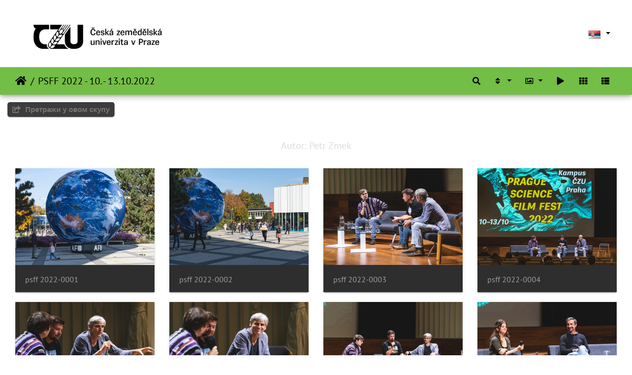

--- FILE ---
content_type: text/html; charset=utf-8
request_url: https://photo.czu.cz/index.php?/category/456&lang=sr_RS
body_size: 58465
content:
<!DOCTYPE html>
<html lang="sr" dir="ltr">
<head>
    <meta http-equiv="Content-Type" content="text/html; charset=utf-8">
    <meta name="generator" content="Piwigo (aka PWG), see piwigo.org">
    <meta name="viewport" content="width=device-width, initial-scale=1.0, maximum-scale=1.0, viewport-fit=cover">
    <meta name="mobile-web-app-capable" content="yes">
    <meta name="apple-mobile-web-app-capable" content="yes">
    <meta name="apple-mobile-web-app-status-bar-style" content="black-translucent">
    <meta http-equiv="X-UA-Compatible" content="IE=edge">
    <meta name="description" content="PSFF 2022 - 10. - 13.10.2022">

    <title>PSFF 2022 - 10. - 13.10.2022 | Česká zemědělská univerzita v Praze</title>
    <link rel="shortcut icon" type="image/x-icon" href="themes/default/icon/favicon.ico">
    <link rel="icon" sizes="192x192" href="themes/bootstrap_darkroom/img/logo.png">
    <link rel="apple-touch-icon" sizes="192x192" href="themes/bootstrap_darkroom/img/logo.png">
    <link rel="start" title="Почетна" href="/" >
    <link rel="search" title="Претраживање" href="search.php">
    <link rel="canonical" href="index.php?/category/456">

     <link rel="stylesheet" type="text/css" href="_data/combined/18wq43e.css">

</head>

<body id="theCategoryPage" class="section-categories category-456 "  data-infos='{"section":"categories","category_id":"456"}'>

<div id="wrapper">
        <nav class="navbar navbar-expand-lg navbar-main bg-dark navbar-dark">
            <div class="container-fluid">
                <a class="navbar-brand mr-auto" href="/"><img class="img-fluid" src="upload/czu_logo_black.png" alt="Česká zemědělská univerzita v Praze"/></a>
                <button type="button" class="navbar-toggler" data-toggle="collapse" data-target="#navbar-menubar" aria-controls="navbar-menubar" aria-expanded="false" aria-label="Toggle navigation">
                    <span class="fas fa-bars"></span>
                </button>
                <div class="collapse navbar-collapse" id="navbar-menubar">
<!-- Start of menubar.tpl -->
<ul class="navbar-nav ml-auto">

</ul>
<!-- End of menubar.tpl -->

                </div>
            </div>
        </nav>





<!-- End of header.tpl -->
<!-- Start of index.tpl -->



    <nav class="navbar navbar-expand-lg navbar-contextual navbar-dark bg-primary sticky-top mb-2">
        <div class="container-fluid">
            <div class="navbar-brand mr-auto">
                <div class="nav-breadcrumb d-inline-flex"><a class="nav-breadcrumb-item" href="/">Почетна</a><a class="nav-breadcrumb-item" href="index.php?/category/456">PSFF 2022 - 10. - 13.10.2022</a></div>

  
            </div>
            <button type="button" class="navbar-toggler" data-toggle="collapse" data-target="#secondary-navbar" aria-controls="secondary-navbar" aria-expanded="false" aria-label="Toggle navigation">
                <span class="fas fa-bars"></span>
            </button>
            <div class="navbar-collapse collapse justify-content-end" id="secondary-navbar">
                <ul class="navbar-nav">
    <li id="cmdSearchInSet" class="nav-item">
        <a href="search.php?cat_id=456" title="Претражи у овом скупу" class="pwg-state-default pwg-button nav-link"  rel="nofollow">
            <i class="fas fa-search"></i>
            <span class="pwg-button-text">Претражи у овом скупу</span>
        </a>
    </li>
                
                    <li class="nav-item dropdown">
                        <a href="#" class="nav-link dropdown-toggle" data-toggle="dropdown" title="Редослед слагања">
                            <i class="fas fa-sort fa-fw" aria-hidden="true"></i><span class="d-lg-none ml-2">Редослед слагања</span>
                        </a>
                        <div class="dropdown-menu dropdown-menu-right" role="menu">
                            <a class="dropdown-item active" href="index.php?/category/456&amp;image_order=0" rel="nofollow">Подразумевано</a>
                            <a class="dropdown-item" href="index.php?/category/456&amp;image_order=1" rel="nofollow">Наслов фотографије, A &rarr; Z</a>
                            <a class="dropdown-item" href="index.php?/category/456&amp;image_order=2" rel="nofollow">Наслов фотографије, Z &rarr; A</a>
                            <a class="dropdown-item" href="index.php?/category/456&amp;image_order=3" rel="nofollow">Датум сликања, најсновији &rarr; најстарији</a>
                            <a class="dropdown-item" href="index.php?/category/456&amp;image_order=4" rel="nofollow">Датум сликања, најстарији &rarr; најновији</a>
                            <a class="dropdown-item" href="index.php?/category/456&amp;image_order=5" rel="nofollow">Датум објављивања, најновији &rarr; најстарији</a>
                            <a class="dropdown-item" href="index.php?/category/456&amp;image_order=6" rel="nofollow">Датум објављивања, најстарији &rarr; најновији</a>
                            <a class="dropdown-item" href="index.php?/category/456&amp;image_order=9" rel="nofollow">Посете, најбројније &rarr; најмање</a>
                            <a class="dropdown-item" href="index.php?/category/456&amp;image_order=10" rel="nofollow">Посете, најмање &rarr; најбројније</a>
                        </div>
                    </li>
                    <li class="nav-item dropdown">
                        <a href="#" class="nav-link dropdown-toggle" data-toggle="dropdown" title="Величине фотографија">
                            <i class="far fa-image fa-fw" aria-hidden="true"></i><span class="d-lg-none ml-2">Величине фотографија</span>
                        </a>
                        <div class="dropdown-menu dropdown-menu-right" role="menu">
                            <a class="dropdown-item" href="index.php?/category/456&amp;display=square" rel="nofollow">квадрат</a>
                            <a class="dropdown-item active" href="index.php?/category/456&amp;display=thumb" rel="nofollow">сличица</a>
                            <a class="dropdown-item" href="index.php?/category/456&amp;display=medium" rel="nofollow">средња</a>
                            <a class="dropdown-item" href="index.php?/category/456&amp;display=large" rel="nofollow">Велика</a>
                        </div>
                    </li>
                    <li class="nav-item">
                        <a class="nav-link" href="javascript:;" id="startSlideshow" title="приказ у виду слајдова" rel="nofollow">
                            <i class="fas fa-play fa-fw" aria-hidden="true"></i><span class="d-lg-none ml-2 text-capitalize">приказ у виду слајдова</span>
                        </a>
                    </li>
<li id="languageSwitch" class="nav-item dropdown">
    <a href="#" class="nav-link dropdown-toggle" data-toggle="dropdown">
        <span class="pwg-icon langflag-sr_RS">&nbsp;</span><span class="pwg-button-text">Језик</span>
    </a>
    <div class="dropdown-menu dropdown-menu-right" role="menu">
        <a class="dropdown-item" href="index.php?/category/456&amp;lang=af_ZA">
                <span class="pwg-icon langflag-af_ZA">&nbsp;</span><span class="langflag-text-ltf">Afrikaans </span>
        </a>
        <a class="dropdown-item" href="index.php?/category/456&amp;lang=es_AR">
                <span class="pwg-icon langflag-es_AR">&nbsp;</span><span class="langflag-text-ltf">Argentina </span>
        </a>
        <a class="dropdown-item" href="index.php?/category/456&amp;lang=az_AZ">
                <span class="pwg-icon langflag-az_AZ">&nbsp;</span><span class="langflag-text-ltf">Azərbaycanca </span>
        </a>
        <a class="dropdown-item" href="index.php?/category/456&amp;lang=id_ID">
                <span class="pwg-icon langflag-id_ID">&nbsp;</span><span class="langflag-text-ltf">Bahasa Indonesia </span>
        </a>
        <a class="dropdown-item" href="index.php?/category/456&amp;lang=pt_BR">
                <span class="pwg-icon langflag-pt_BR">&nbsp;</span><span class="langflag-text-ltf">Brasil </span>
        </a>
        <a class="dropdown-item" href="index.php?/category/456&amp;lang=br_FR">
                <span class="pwg-icon langflag-br_FR">&nbsp;</span><span class="langflag-text-ltf">Brezhoneg </span>
        </a>
        <a class="dropdown-item" href="index.php?/category/456&amp;lang=ca_ES">
                <span class="pwg-icon langflag-ca_ES">&nbsp;</span><span class="langflag-text-ltf">Català </span>
        </a>
        <a class="dropdown-item" href="index.php?/category/456&amp;lang=cs_CZ">
                <span class="pwg-icon langflag-cs_CZ">&nbsp;</span><span class="langflag-text-ltf">Česky </span>
        </a>
        <a class="dropdown-item" href="index.php?/category/456&amp;lang=da_DK">
                <span class="pwg-icon langflag-da_DK">&nbsp;</span><span class="langflag-text-ltf">Dansk </span>
        </a>
        <a class="dropdown-item" href="index.php?/category/456&amp;lang=de_DE">
                <span class="pwg-icon langflag-de_DE">&nbsp;</span><span class="langflag-text-ltf">Deutsch </span>
        </a>
        <a class="dropdown-item" href="index.php?/category/456&amp;lang=dv_MV">
                <span class="pwg-icon langflag-dv_MV">&nbsp;</span><span class="langflag-text-ltf">Dhivehi </span>
        </a>
        <a class="dropdown-item" href="index.php?/category/456&amp;lang=en_GB">
                <span class="pwg-icon langflag-en_GB">&nbsp;</span><span class="langflag-text-ltf">English </span>
        </a>
        <a class="dropdown-item" href="index.php?/category/456&amp;lang=en_UK">
                <span class="pwg-icon langflag-en_UK">&nbsp;</span><span class="langflag-text-ltf">English </span>
        </a>
        <a class="dropdown-item" href="index.php?/category/456&amp;lang=en_US">
                <span class="pwg-icon langflag-en_US">&nbsp;</span><span class="langflag-text-ltf">English </span>
        </a>
        <a class="dropdown-item" href="index.php?/category/456&amp;lang=es_ES">
                <span class="pwg-icon langflag-es_ES">&nbsp;</span><span class="langflag-text-ltf">Español </span>
        </a>
        <a class="dropdown-item" href="index.php?/category/456&amp;lang=eo_EO">
                <span class="pwg-icon langflag-eo_EO">&nbsp;</span><span class="langflag-text-ltf">Esperanto </span>
        </a>
        <a class="dropdown-item" href="index.php?/category/456&amp;lang=et_EE">
                <span class="pwg-icon langflag-et_EE">&nbsp;</span><span class="langflag-text-ltf">Estonian </span>
        </a>
        <a class="dropdown-item" href="index.php?/category/456&amp;lang=eu_ES">
                <span class="pwg-icon langflag-eu_ES">&nbsp;</span><span class="langflag-text-ltf">Euskara </span>
        </a>
        <a class="dropdown-item" href="index.php?/category/456&amp;lang=fi_FI">
                <span class="pwg-icon langflag-fi_FI">&nbsp;</span><span class="langflag-text-ltf">Finnish </span>
        </a>
        <a class="dropdown-item" href="index.php?/category/456&amp;lang=fr_FR">
                <span class="pwg-icon langflag-fr_FR">&nbsp;</span><span class="langflag-text-ltf">Français </span>
        </a>
        <a class="dropdown-item" href="index.php?/category/456&amp;lang=fr_CA">
                <span class="pwg-icon langflag-fr_CA">&nbsp;</span><span class="langflag-text-ltf">Français </span>
        </a>
        <a class="dropdown-item" href="index.php?/category/456&amp;lang=ga_IE">
                <span class="pwg-icon langflag-ga_IE">&nbsp;</span><span class="langflag-text-ltf">Gaeilge </span>
        </a>
        <a class="dropdown-item" href="index.php?/category/456&amp;lang=gl_ES">
                <span class="pwg-icon langflag-gl_ES">&nbsp;</span><span class="langflag-text-ltf">Galego </span>
        </a>
        <a class="dropdown-item" href="index.php?/category/456&amp;lang=hr_HR">
                <span class="pwg-icon langflag-hr_HR">&nbsp;</span><span class="langflag-text-ltf">Hrvatski </span>
        </a>
        <a class="dropdown-item" href="index.php?/category/456&amp;lang=is_IS">
                <span class="pwg-icon langflag-is_IS">&nbsp;</span><span class="langflag-text-ltf">Íslenska </span>
        </a>
        <a class="dropdown-item" href="index.php?/category/456&amp;lang=it_IT">
                <span class="pwg-icon langflag-it_IT">&nbsp;</span><span class="langflag-text-ltf">Italiano </span>
        </a>
        <a class="dropdown-item" href="index.php?/category/456&amp;lang=lv_LV">
                <span class="pwg-icon langflag-lv_LV">&nbsp;</span><span class="langflag-text-ltf">Latviešu </span>
        </a>
        <a class="dropdown-item" href="index.php?/category/456&amp;lang=lb_LU">
                <span class="pwg-icon langflag-lb_LU">&nbsp;</span><span class="langflag-text-ltf">Lëtzebuergesch </span>
        </a>
        <a class="dropdown-item" href="index.php?/category/456&amp;lang=lt_LT">
                <span class="pwg-icon langflag-lt_LT">&nbsp;</span><span class="langflag-text-ltf">Lietuviu </span>
        </a>
        <a class="dropdown-item" href="index.php?/category/456&amp;lang=hu_HU">
                <span class="pwg-icon langflag-hu_HU">&nbsp;</span><span class="langflag-text-ltf">Magyar </span>
        </a>
        <a class="dropdown-item" href="index.php?/category/456&amp;lang=ms_MY">
                <span class="pwg-icon langflag-ms_MY">&nbsp;</span><span class="langflag-text-ltf">Malay </span>
        </a>
        <a class="dropdown-item" href="index.php?/category/456&amp;lang=es_MX">
                <span class="pwg-icon langflag-es_MX">&nbsp;</span><span class="langflag-text-ltf">México </span>
        </a>
        <a class="dropdown-item" href="index.php?/category/456&amp;lang=nl_NL">
                <span class="pwg-icon langflag-nl_NL">&nbsp;</span><span class="langflag-text-ltf">Nederlands </span>
        </a>
        <a class="dropdown-item" href="index.php?/category/456&amp;lang=nb_NO">
                <span class="pwg-icon langflag-nb_NO">&nbsp;</span><span class="langflag-text-ltf">Norsk bokmål </span>
        </a>
        <a class="dropdown-item" href="index.php?/category/456&amp;lang=nn_NO">
                <span class="pwg-icon langflag-nn_NO">&nbsp;</span><span class="langflag-text-ltf">Norwegian nynorsk </span>
        </a>
        <a class="dropdown-item" href="index.php?/category/456&amp;lang=pl_PL">
                <span class="pwg-icon langflag-pl_PL">&nbsp;</span><span class="langflag-text-ltf">Polski </span>
        </a>
        <a class="dropdown-item" href="index.php?/category/456&amp;lang=pt_PT">
                <span class="pwg-icon langflag-pt_PT">&nbsp;</span><span class="langflag-text-ltf">Português </span>
        </a>
        <a class="dropdown-item" href="index.php?/category/456&amp;lang=ro_RO">
                <span class="pwg-icon langflag-ro_RO">&nbsp;</span><span class="langflag-text-ltf">Română </span>
        </a>
        <a class="dropdown-item" href="index.php?/category/456&amp;lang=sl_SI">
                <span class="pwg-icon langflag-sl_SI">&nbsp;</span><span class="langflag-text-ltf">Slovenšcina </span>
        </a>
        <a class="dropdown-item" href="index.php?/category/456&amp;lang=sk_SK">
                <span class="pwg-icon langflag-sk_SK">&nbsp;</span><span class="langflag-text-ltf">Slovensky </span>
        </a>
        <a class="dropdown-item" href="index.php?/category/456&amp;lang=sh_RS">
                <span class="pwg-icon langflag-sh_RS">&nbsp;</span><span class="langflag-text-ltf">Srpski </span>
        </a>
        <a class="dropdown-item" href="index.php?/category/456&amp;lang=sv_SE">
                <span class="pwg-icon langflag-sv_SE">&nbsp;</span><span class="langflag-text-ltf">Svenska </span>
        </a>
        <a class="dropdown-item" href="index.php?/category/456&amp;lang=vi_VN">
                <span class="pwg-icon langflag-vi_VN">&nbsp;</span><span class="langflag-text-ltf">Tiếng Việt </span>
        </a>
        <a class="dropdown-item" href="index.php?/category/456&amp;lang=tr_TR">
                <span class="pwg-icon langflag-tr_TR">&nbsp;</span><span class="langflag-text-ltf">Türkçe </span>
        </a>
        <a class="dropdown-item" href="index.php?/category/456&amp;lang=wo_SN">
                <span class="pwg-icon langflag-wo_SN">&nbsp;</span><span class="langflag-text-ltf">Wolof </span>
        </a>
        <a class="dropdown-item" href="index.php?/category/456&amp;lang=el_GR">
                <span class="pwg-icon langflag-el_GR">&nbsp;</span><span class="langflag-text-ltf">Ελληνικά </span>
        </a>
        <a class="dropdown-item" href="index.php?/category/456&amp;lang=bg_BG">
                <span class="pwg-icon langflag-bg_BG">&nbsp;</span><span class="langflag-text-ltf">Български </span>
        </a>
        <a class="dropdown-item" href="index.php?/category/456&amp;lang=mk_MK">
                <span class="pwg-icon langflag-mk_MK">&nbsp;</span><span class="langflag-text-ltf">Македонски </span>
        </a>
        <a class="dropdown-item" href="index.php?/category/456&amp;lang=mn_MN">
                <span class="pwg-icon langflag-mn_MN">&nbsp;</span><span class="langflag-text-ltf">Монгол </span>
        </a>
        <a class="dropdown-item" href="index.php?/category/456&amp;lang=ru_RU">
                <span class="pwg-icon langflag-ru_RU">&nbsp;</span><span class="langflag-text-ltf">Русский </span>
        </a>
        <a class="dropdown-item active" href="index.php?/category/456&amp;lang=sr_RS">
                <span class="pwg-icon langflag-sr_RS">&nbsp;</span><span class="langflag-text-ltf">Српски </span>
        </a>
        <a class="dropdown-item" href="index.php?/category/456&amp;lang=uk_UA">
                <span class="pwg-icon langflag-uk_UA">&nbsp;</span><span class="langflag-text-ltf">Українська </span>
        </a>
        <a class="dropdown-item" href="index.php?/category/456&amp;lang=he_IL">
                <span class="pwg-icon langflag-he_IL">&nbsp;</span><span class="langflag-text-ltf">עברית </span>
        </a>
        <a class="dropdown-item" href="index.php?/category/456&amp;lang=ar_EG">
                <span class="pwg-icon langflag-ar_EG">&nbsp;</span><span class="langflag-text-ltf">العربية (مصر) </span>
        </a>
        <a class="dropdown-item" href="index.php?/category/456&amp;lang=ar_SA">
                <span class="pwg-icon langflag-ar_SA">&nbsp;</span><span class="langflag-text-ltf">العربية </span>
        </a>
        <a class="dropdown-item" href="index.php?/category/456&amp;lang=ar_MA">
                <span class="pwg-icon langflag-ar_MA">&nbsp;</span><span class="langflag-text-ltf">العربية </span>
        </a>
        <a class="dropdown-item" href="index.php?/category/456&amp;lang=fa_IR">
                <span class="pwg-icon langflag-fa_IR">&nbsp;</span><span class="langflag-text-ltf">پارسی </span>
        </a>
        <a class="dropdown-item" href="index.php?/category/456&amp;lang=kok_IN">
                <span class="pwg-icon langflag-kok_IN">&nbsp;</span><span class="langflag-text-ltf">कोंकणी </span>
        </a>
        <a class="dropdown-item" href="index.php?/category/456&amp;lang=bn_IN">
                <span class="pwg-icon langflag-bn_IN">&nbsp;</span><span class="langflag-text-ltf">বাংলা</span>
        </a>
        <a class="dropdown-item" href="index.php?/category/456&amp;lang=gu_IN">
                <span class="pwg-icon langflag-gu_IN">&nbsp;</span><span class="langflag-text-ltf">ગુજરાતી</span>
        </a>
        <a class="dropdown-item" href="index.php?/category/456&amp;lang=ta_IN">
                <span class="pwg-icon langflag-ta_IN">&nbsp;</span><span class="langflag-text-ltf">தமிழ் </span>
        </a>
        <a class="dropdown-item" href="index.php?/category/456&amp;lang=kn_IN">
                <span class="pwg-icon langflag-kn_IN">&nbsp;</span><span class="langflag-text-ltf">ಕನ್ನಡ </span>
        </a>
        <a class="dropdown-item" href="index.php?/category/456&amp;lang=th_TH">
                <span class="pwg-icon langflag-th_TH">&nbsp;</span><span class="langflag-text-ltf">ภาษาไทย </span>
        </a>
        <a class="dropdown-item" href="index.php?/category/456&amp;lang=ka_GE">
                <span class="pwg-icon langflag-ka_GE">&nbsp;</span><span class="langflag-text-ltf">ქართული </span>
        </a>
        <a class="dropdown-item" href="index.php?/category/456&amp;lang=km_KH">
                <span class="pwg-icon langflag-km_KH">&nbsp;</span><span class="langflag-text-ltf">ខ្មែរ </span>
        </a>
        <a class="dropdown-item" href="index.php?/category/456&amp;lang=zh_TW">
                <span class="pwg-icon langflag-zh_TW">&nbsp;</span><span class="langflag-text-ltf">中文 (繁體) </span>
        </a>
        <a class="dropdown-item" href="index.php?/category/456&amp;lang=zh_HK">
                <span class="pwg-icon langflag-zh_HK">&nbsp;</span><span class="langflag-text-ltf">中文 (香港) </span>
        </a>
        <a class="dropdown-item" href="index.php?/category/456&amp;lang=ja_JP">
                <span class="pwg-icon langflag-ja_JP">&nbsp;</span><span class="langflag-text-ltf">日本語 </span>
        </a>
        <a class="dropdown-item" href="index.php?/category/456&amp;lang=zh_CN">
                <span class="pwg-icon langflag-zh_CN">&nbsp;</span><span class="langflag-text-ltf">简体中文 </span>
        </a>
        <a class="dropdown-item" href="index.php?/category/456&amp;lang=ko_KR">
                <span class="pwg-icon langflag-ko_KR">&nbsp;</span><span class="langflag-text-ltf">한국어 </span>
        </a>
    </div>
</li>



                    <li id="btn-grid" class="nav-item">
                        <a class="nav-link" href="javascript:;" title="Grid view">
                            <i class="fas fa-th fa-fw"></i><span class="d-lg-none ml-2">Grid view</span>
                        </a>
                    </li>
                    <li id="btn-list" class="nav-item">
                        <a class="nav-link" href="javascript:;" title="List view">
                            <i class="fas fa-th-list fa-fw"></i><span class="d-lg-none ml-2">List view</span>
                        </a>
                    </li>
                </ul>
            </div>
        </div>
    </nav>




<div class="container-fluid">



    <div class="mcs-side-results search-in-set-button ">
      <div>
        <p><a href="search.php?cat_id=456" class="" rel="nofollow">
        <i class="fas fa-share-square"></i>
        Претражи у овом скупу</a></p>
      </div>
    </div>

    <div id="content-description" class="py-3 text-center">
        <h5>Autor: Petr Zmek</h5>
    </div>
    <div id="content" class="content-grid">




        <!-- Start of thumbnails -->
        <div id="thumbnails" class="row">


    
    
    
    
    

<div class="col-outer col-xxl-2 col-xl-3 col-lg-4 col-md-6 col-sm-6 col-12" data-grid-classes="col-xxl-2 col-xl-3 col-lg-4 col-md-6 col-sm-6 col-12">
    <div class="card card-thumbnail path-ext-jpg file-ext-jpg">
      <div class="h-100">
        <a href="picture.php?/49824/category/456" data-index="0" class="ripple">
            <img class="card-img-top thumb-img" src="_data/i/upload/2022/10/19/20221019141419-70b87dec-cu_e520x360.jpg" alt="psff 2022-0001" title="psff 2022-0001 (665 посета)">
        </a>
        <div class="card-body">
            <h6 class="card-title">
                <a href="picture.php?/49824/category/456" class="ellipsis">psff 2022-0001</a>
            </h6>
        </div>
      </div>
    </div>
</div>


    
    
    
    
    

<div class="col-outer col-xxl-2 col-xl-3 col-lg-4 col-md-6 col-sm-6 col-12" data-grid-classes="col-xxl-2 col-xl-3 col-lg-4 col-md-6 col-sm-6 col-12">
    <div class="card card-thumbnail path-ext-jpg file-ext-jpg">
      <div class="h-100">
        <a href="picture.php?/49825/category/456" data-index="1" class="ripple">
            <img class="card-img-top thumb-img" src="_data/i/upload/2022/10/19/20221019141420-9f63dd63-cu_e520x360.jpg" alt="psff 2022-0002" title="psff 2022-0002 (691 посета)">
        </a>
        <div class="card-body">
            <h6 class="card-title">
                <a href="picture.php?/49825/category/456" class="ellipsis">psff 2022-0002</a>
            </h6>
        </div>
      </div>
    </div>
</div>


    
    
    
    
    

<div class="col-outer col-xxl-2 col-xl-3 col-lg-4 col-md-6 col-sm-6 col-12" data-grid-classes="col-xxl-2 col-xl-3 col-lg-4 col-md-6 col-sm-6 col-12">
    <div class="card card-thumbnail path-ext-jpg file-ext-jpg">
      <div class="h-100">
        <a href="picture.php?/49826/category/456" data-index="2" class="ripple">
            <img class="card-img-top thumb-img" src="_data/i/upload/2022/10/19/20221019141421-12237be9-cu_e520x360.jpg" alt="psff 2022-0003" title="psff 2022-0003 (693 посета)">
        </a>
        <div class="card-body">
            <h6 class="card-title">
                <a href="picture.php?/49826/category/456" class="ellipsis">psff 2022-0003</a>
            </h6>
        </div>
      </div>
    </div>
</div>


    
    
    
    
    

<div class="col-outer col-xxl-2 col-xl-3 col-lg-4 col-md-6 col-sm-6 col-12" data-grid-classes="col-xxl-2 col-xl-3 col-lg-4 col-md-6 col-sm-6 col-12">
    <div class="card card-thumbnail path-ext-jpg file-ext-jpg">
      <div class="h-100">
        <a href="picture.php?/49827/category/456" data-index="3" class="ripple">
            <img class="card-img-top thumb-img" src="_data/i/upload/2022/10/19/20221019141422-bd3f3d86-cu_e520x360.jpg" alt="psff 2022-0004" title="psff 2022-0004 (711 посета)">
        </a>
        <div class="card-body">
            <h6 class="card-title">
                <a href="picture.php?/49827/category/456" class="ellipsis">psff 2022-0004</a>
            </h6>
        </div>
      </div>
    </div>
</div>


    
    
    
    
    

<div class="col-outer col-xxl-2 col-xl-3 col-lg-4 col-md-6 col-sm-6 col-12" data-grid-classes="col-xxl-2 col-xl-3 col-lg-4 col-md-6 col-sm-6 col-12">
    <div class="card card-thumbnail path-ext-jpg file-ext-jpg">
      <div class="h-100">
        <a href="picture.php?/49829/category/456" data-index="4" class="ripple">
            <img class="card-img-top thumb-img" src="_data/i/upload/2022/10/19/20221019141424-29be3136-cu_e520x360.jpg" alt="psff 2022-0006" title="psff 2022-0006 (722 посета)">
        </a>
        <div class="card-body">
            <h6 class="card-title">
                <a href="picture.php?/49829/category/456" class="ellipsis">psff 2022-0006</a>
            </h6>
        </div>
      </div>
    </div>
</div>


    
    
    
    
    

<div class="col-outer col-xxl-2 col-xl-3 col-lg-4 col-md-6 col-sm-6 col-12" data-grid-classes="col-xxl-2 col-xl-3 col-lg-4 col-md-6 col-sm-6 col-12">
    <div class="card card-thumbnail path-ext-jpg file-ext-jpg">
      <div class="h-100">
        <a href="picture.php?/49831/category/456" data-index="5" class="ripple">
            <img class="card-img-top thumb-img" src="_data/i/upload/2022/10/19/20221019141426-495c8309-cu_e520x360.jpg" alt="psff 2022-0008" title="psff 2022-0008 (708 посета)">
        </a>
        <div class="card-body">
            <h6 class="card-title">
                <a href="picture.php?/49831/category/456" class="ellipsis">psff 2022-0008</a>
            </h6>
        </div>
      </div>
    </div>
</div>


    
    
    
    
    

<div class="col-outer col-xxl-2 col-xl-3 col-lg-4 col-md-6 col-sm-6 col-12" data-grid-classes="col-xxl-2 col-xl-3 col-lg-4 col-md-6 col-sm-6 col-12">
    <div class="card card-thumbnail path-ext-jpg file-ext-jpg">
      <div class="h-100">
        <a href="picture.php?/49832/category/456" data-index="6" class="ripple">
            <img class="card-img-top thumb-img" src="_data/i/upload/2022/10/19/20221019141427-b5ba1970-cu_e520x360.jpg" alt="psff 2022-0009" title="psff 2022-0009 (697 посета)">
        </a>
        <div class="card-body">
            <h6 class="card-title">
                <a href="picture.php?/49832/category/456" class="ellipsis">psff 2022-0009</a>
            </h6>
        </div>
      </div>
    </div>
</div>


    
    
    
    
    

<div class="col-outer col-xxl-2 col-xl-3 col-lg-4 col-md-6 col-sm-6 col-12" data-grid-classes="col-xxl-2 col-xl-3 col-lg-4 col-md-6 col-sm-6 col-12">
    <div class="card card-thumbnail path-ext-jpg file-ext-jpg">
      <div class="h-100">
        <a href="picture.php?/49834/category/456" data-index="7" class="ripple">
            <img class="card-img-top thumb-img" src="_data/i/upload/2022/10/19/20221019141429-b2ffe699-cu_e520x360.jpg" alt="psff 2022-0011" title="psff 2022-0011 (754 посета)">
        </a>
        <div class="card-body">
            <h6 class="card-title">
                <a href="picture.php?/49834/category/456" class="ellipsis">psff 2022-0011</a>
            </h6>
        </div>
      </div>
    </div>
</div>


    
    
    
    
    

<div class="col-outer col-xxl-2 col-xl-3 col-lg-4 col-md-6 col-sm-6 col-12" data-grid-classes="col-xxl-2 col-xl-3 col-lg-4 col-md-6 col-sm-6 col-12">
    <div class="card card-thumbnail path-ext-jpg file-ext-jpg">
      <div class="h-100">
        <a href="picture.php?/49836/category/456" data-index="8" class="ripple">
            <img class="card-img-top thumb-img" src="_data/i/upload/2022/10/19/20221019141431-e944b63e-cu_e520x360.jpg" alt="psff 2022-0013" title="psff 2022-0013 (693 посета)">
        </a>
        <div class="card-body">
            <h6 class="card-title">
                <a href="picture.php?/49836/category/456" class="ellipsis">psff 2022-0013</a>
            </h6>
        </div>
      </div>
    </div>
</div>


    
    
    
    
    

<div class="col-outer col-xxl-2 col-xl-3 col-lg-4 col-md-6 col-sm-6 col-12" data-grid-classes="col-xxl-2 col-xl-3 col-lg-4 col-md-6 col-sm-6 col-12">
    <div class="card card-thumbnail path-ext-jpg file-ext-jpg">
      <div class="h-100">
        <a href="picture.php?/49837/category/456" data-index="9" class="ripple">
            <img class="card-img-top thumb-img" src="_data/i/upload/2022/10/19/20221019141431-e4aeaed0-cu_e520x360.jpg" alt="psff 2022-0014" title="psff 2022-0014 (692 посета)">
        </a>
        <div class="card-body">
            <h6 class="card-title">
                <a href="picture.php?/49837/category/456" class="ellipsis">psff 2022-0014</a>
            </h6>
        </div>
      </div>
    </div>
</div>


    
    
    
    
    

<div class="col-outer col-xxl-2 col-xl-3 col-lg-4 col-md-6 col-sm-6 col-12" data-grid-classes="col-xxl-2 col-xl-3 col-lg-4 col-md-6 col-sm-6 col-12">
    <div class="card card-thumbnail path-ext-jpg file-ext-jpg">
      <div class="h-100">
        <a href="picture.php?/49838/category/456" data-index="10" class="ripple">
            <img class="card-img-top thumb-img" src="_data/i/upload/2022/10/19/20221019141432-febaa519-cu_e520x360.jpg" alt="psff 2022-0015" title="psff 2022-0015 (681 посета)">
        </a>
        <div class="card-body">
            <h6 class="card-title">
                <a href="picture.php?/49838/category/456" class="ellipsis">psff 2022-0015</a>
            </h6>
        </div>
      </div>
    </div>
</div>


    
    
    
    
    

<div class="col-outer col-xxl-2 col-xl-3 col-lg-4 col-md-6 col-sm-6 col-12" data-grid-classes="col-xxl-2 col-xl-3 col-lg-4 col-md-6 col-sm-6 col-12">
    <div class="card card-thumbnail path-ext-jpg file-ext-jpg">
      <div class="h-100">
        <a href="picture.php?/49839/category/456" data-index="11" class="ripple">
            <img class="card-img-top thumb-img" src="_data/i/upload/2022/10/19/20221019141433-d89ca6a9-cu_e520x360.jpg" alt="psff 2022-0016" title="psff 2022-0016 (808 посета)">
        </a>
        <div class="card-body">
            <h6 class="card-title">
                <a href="picture.php?/49839/category/456" class="ellipsis">psff 2022-0016</a>
            </h6>
        </div>
      </div>
    </div>
</div>


    
    
    
    
    

<div class="col-outer col-xxl-2 col-xl-3 col-lg-4 col-md-6 col-sm-6 col-12" data-grid-classes="col-xxl-2 col-xl-3 col-lg-4 col-md-6 col-sm-6 col-12">
    <div class="card card-thumbnail path-ext-jpg file-ext-jpg">
      <div class="h-100">
        <a href="picture.php?/49840/category/456" data-index="12" class="ripple">
            <img class="card-img-top thumb-img" src="_data/i/upload/2022/10/19/20221019141434-d41fa70d-cu_e520x360.jpg" alt="psff 2022-0017" title="psff 2022-0017 (685 посета)">
        </a>
        <div class="card-body">
            <h6 class="card-title">
                <a href="picture.php?/49840/category/456" class="ellipsis">psff 2022-0017</a>
            </h6>
        </div>
      </div>
    </div>
</div>


    
    
    
    
    

<div class="col-outer col-xxl-2 col-xl-3 col-lg-4 col-md-6 col-sm-6 col-12" data-grid-classes="col-xxl-2 col-xl-3 col-lg-4 col-md-6 col-sm-6 col-12">
    <div class="card card-thumbnail path-ext-jpg file-ext-jpg">
      <div class="h-100">
        <a href="picture.php?/49841/category/456" data-index="13" class="ripple">
            <img class="card-img-top thumb-img" src="_data/i/upload/2022/10/19/20221019141435-8304d5ae-cu_e520x360.jpg" alt="psff 2022-0018" title="psff 2022-0018 (684 посета)">
        </a>
        <div class="card-body">
            <h6 class="card-title">
                <a href="picture.php?/49841/category/456" class="ellipsis">psff 2022-0018</a>
            </h6>
        </div>
      </div>
    </div>
</div>


    
    
    
    
    

<div class="col-outer col-xxl-2 col-xl-3 col-lg-4 col-md-6 col-sm-6 col-12" data-grid-classes="col-xxl-2 col-xl-3 col-lg-4 col-md-6 col-sm-6 col-12">
    <div class="card card-thumbnail path-ext-jpg file-ext-jpg">
      <div class="h-100">
        <a href="picture.php?/49842/category/456" data-index="14" class="ripple">
            <img class="card-img-top thumb-img" src="_data/i/upload/2022/10/19/20221019141436-fcfc818f-cu_e520x360.jpg" alt="psff 2022-0019" title="psff 2022-0019 (688 посета)">
        </a>
        <div class="card-body">
            <h6 class="card-title">
                <a href="picture.php?/49842/category/456" class="ellipsis">psff 2022-0019</a>
            </h6>
        </div>
      </div>
    </div>
</div>
</div>
        <div id="photoSwipeData">
            <a href="picture.php?/49824/category/456" data-index="0" data-name="psff 2022-0001" data-description="" data-src-medium="i.php?/upload/2022/10/19/20221019141419-70b87dec-me.jpg" data-size-medium="792 x 528" data-src-large="_data/i/upload/2022/10/19/20221019141419-70b87dec-la.jpg" data-size-large="1008 x 672" data-src-xlarge="_data/i/upload/2022/10/19/20221019141419-70b87dec-xx.jpg" data-size-xlarge="1656 x 1104"></a>
            <a href="picture.php?/49825/category/456" data-index="1" data-name="psff 2022-0002" data-description="" data-src-medium="i.php?/upload/2022/10/19/20221019141420-9f63dd63-me.jpg" data-size-medium="792 x 528" data-src-large="_data/i/upload/2022/10/19/20221019141420-9f63dd63-la.jpg" data-size-large="1008 x 672" data-src-xlarge="_data/i/upload/2022/10/19/20221019141420-9f63dd63-xx.jpg" data-size-xlarge="1656 x 1104"></a>
            <a href="picture.php?/49826/category/456" data-index="2" data-name="psff 2022-0003" data-description="" data-src-medium="i.php?/upload/2022/10/19/20221019141421-12237be9-me.jpg" data-size-medium="792 x 528" data-src-large="_data/i/upload/2022/10/19/20221019141421-12237be9-la.jpg" data-size-large="1008 x 672" data-src-xlarge="_data/i/upload/2022/10/19/20221019141421-12237be9-xx.jpg" data-size-xlarge="1656 x 1104"></a>
            <a href="picture.php?/49827/category/456" data-index="3" data-name="psff 2022-0004" data-description="" data-src-medium="i.php?/upload/2022/10/19/20221019141422-bd3f3d86-me.jpg" data-size-medium="792 x 528" data-src-large="_data/i/upload/2022/10/19/20221019141422-bd3f3d86-la.jpg" data-size-large="1008 x 672" data-src-xlarge="_data/i/upload/2022/10/19/20221019141422-bd3f3d86-xx.jpg" data-size-xlarge="1656 x 1104"></a>
            <a href="picture.php?/49829/category/456" data-index="4" data-name="psff 2022-0006" data-description="" data-src-medium="i.php?/upload/2022/10/19/20221019141424-29be3136-me.jpg" data-size-medium="792 x 528" data-src-large="_data/i/upload/2022/10/19/20221019141424-29be3136-la.jpg" data-size-large="1008 x 672" data-src-xlarge="_data/i/upload/2022/10/19/20221019141424-29be3136-xx.jpg" data-size-xlarge="1656 x 1104"></a>
            <a href="picture.php?/49831/category/456" data-index="5" data-name="psff 2022-0008" data-description="" data-src-medium="i.php?/upload/2022/10/19/20221019141426-495c8309-me.jpg" data-size-medium="792 x 528" data-src-large="_data/i/upload/2022/10/19/20221019141426-495c8309-la.jpg" data-size-large="1008 x 672" data-src-xlarge="_data/i/upload/2022/10/19/20221019141426-495c8309-xx.jpg" data-size-xlarge="1656 x 1104"></a>
            <a href="picture.php?/49832/category/456" data-index="6" data-name="psff 2022-0009" data-description="" data-src-medium="i.php?/upload/2022/10/19/20221019141427-b5ba1970-me.jpg" data-size-medium="792 x 528" data-src-large="_data/i/upload/2022/10/19/20221019141427-b5ba1970-la.jpg" data-size-large="1008 x 672" data-src-xlarge="i.php?/upload/2022/10/19/20221019141427-b5ba1970-xx.jpg" data-size-xlarge="1656 x 1104"></a>
            <a href="picture.php?/49834/category/456" data-index="7" data-name="psff 2022-0011" data-description="" data-src-medium="i.php?/upload/2022/10/19/20221019141429-b2ffe699-me.jpg" data-size-medium="792 x 528" data-src-large="_data/i/upload/2022/10/19/20221019141429-b2ffe699-la.jpg" data-size-large="1008 x 672" data-src-xlarge="i.php?/upload/2022/10/19/20221019141429-b2ffe699-xx.jpg" data-size-xlarge="1656 x 1104"></a>
            <a href="picture.php?/49836/category/456" data-index="8" data-name="psff 2022-0013" data-description="" data-src-medium="i.php?/upload/2022/10/19/20221019141431-e944b63e-me.jpg" data-size-medium="792 x 528" data-src-large="_data/i/upload/2022/10/19/20221019141431-e944b63e-la.jpg" data-size-large="1008 x 672" data-src-xlarge="i.php?/upload/2022/10/19/20221019141431-e944b63e-xx.jpg" data-size-xlarge="1656 x 1104"></a>
            <a href="picture.php?/49837/category/456" data-index="9" data-name="psff 2022-0014" data-description="" data-src-medium="i.php?/upload/2022/10/19/20221019141431-e4aeaed0-me.jpg" data-size-medium="792 x 528" data-src-large="_data/i/upload/2022/10/19/20221019141431-e4aeaed0-la.jpg" data-size-large="1008 x 672" data-src-xlarge="i.php?/upload/2022/10/19/20221019141431-e4aeaed0-xx.jpg" data-size-xlarge="1656 x 1104"></a>
            <a href="picture.php?/49838/category/456" data-index="10" data-name="psff 2022-0015" data-description="" data-src-medium="i.php?/upload/2022/10/19/20221019141432-febaa519-me.jpg" data-size-medium="792 x 528" data-src-large="_data/i/upload/2022/10/19/20221019141432-febaa519-la.jpg" data-size-large="1008 x 672" data-src-xlarge="i.php?/upload/2022/10/19/20221019141432-febaa519-xx.jpg" data-size-xlarge="1656 x 1104"></a>
            <a href="picture.php?/49839/category/456" data-index="11" data-name="psff 2022-0016" data-description="" data-src-medium="i.php?/upload/2022/10/19/20221019141433-d89ca6a9-me.jpg" data-size-medium="792 x 528" data-src-large="_data/i/upload/2022/10/19/20221019141433-d89ca6a9-la.jpg" data-size-large="1008 x 672" data-src-xlarge="i.php?/upload/2022/10/19/20221019141433-d89ca6a9-xx.jpg" data-size-xlarge="1656 x 1104"></a>
            <a href="picture.php?/49840/category/456" data-index="12" data-name="psff 2022-0017" data-description="" data-src-medium="i.php?/upload/2022/10/19/20221019141434-d41fa70d-me.jpg" data-size-medium="792 x 528" data-src-large="_data/i/upload/2022/10/19/20221019141434-d41fa70d-la.jpg" data-size-large="1008 x 672" data-src-xlarge="i.php?/upload/2022/10/19/20221019141434-d41fa70d-xx.jpg" data-size-xlarge="1656 x 1104"></a>
            <a href="picture.php?/49841/category/456" data-index="13" data-name="psff 2022-0018" data-description="" data-src-medium="i.php?/upload/2022/10/19/20221019141435-8304d5ae-me.jpg" data-size-medium="792 x 528" data-src-large="_data/i/upload/2022/10/19/20221019141435-8304d5ae-la.jpg" data-size-large="1008 x 672" data-src-xlarge="_data/i/upload/2022/10/19/20221019141435-8304d5ae-xx.jpg" data-size-xlarge="1656 x 1104"></a>
            <a href="picture.php?/49842/category/456" data-index="14" data-name="psff 2022-0019" data-description="" data-src-medium="i.php?/upload/2022/10/19/20221019141436-fcfc818f-me.jpg" data-size-medium="792 x 528" data-src-large="_data/i/upload/2022/10/19/20221019141436-fcfc818f-la.jpg" data-size-large="1008 x 672" data-src-xlarge="_data/i/upload/2022/10/19/20221019141436-fcfc818f-xx.jpg" data-size-xlarge="1656 x 1104"></a>
            <a href="picture.php?/49843/category/456" data-index="15" data-name="psff 2022-0020" data-description="" data-src-medium="i.php?/upload/2022/10/19/20221019141437-057e9623-me.jpg" data-size-medium="792 x 528" data-src-large="_data/i/upload/2022/10/19/20221019141437-057e9623-la.jpg" data-size-large="1008 x 672" data-src-xlarge="_data/i/upload/2022/10/19/20221019141437-057e9623-xx.jpg" data-size-xlarge="1656 x 1104"></a>
            <a href="picture.php?/49844/category/456" data-index="16" data-name="psff 2022-0021" data-description="" data-src-medium="i.php?/upload/2022/10/19/20221019141438-89ff411f-me.jpg" data-size-medium="792 x 528" data-src-large="_data/i/upload/2022/10/19/20221019141438-89ff411f-la.jpg" data-size-large="1008 x 672" data-src-xlarge="_data/i/upload/2022/10/19/20221019141438-89ff411f-xx.jpg" data-size-xlarge="1656 x 1104"></a>
            <a href="picture.php?/49845/category/456" data-index="17" data-name="psff 2022-0022" data-description="" data-src-medium="i.php?/upload/2022/10/19/20221019141440-ea852480-me.jpg" data-size-medium="792 x 528" data-src-large="_data/i/upload/2022/10/19/20221019141440-ea852480-la.jpg" data-size-large="1008 x 672" data-src-xlarge="_data/i/upload/2022/10/19/20221019141440-ea852480-xx.jpg" data-size-xlarge="1656 x 1104"></a>
            <a href="picture.php?/49846/category/456" data-index="18" data-name="psff 2022-0023" data-description="" data-src-medium="i.php?/upload/2022/10/19/20221019141441-095ab860-me.jpg" data-size-medium="792 x 528" data-src-large="_data/i/upload/2022/10/19/20221019141441-095ab860-la.jpg" data-size-large="1008 x 672" data-src-xlarge="_data/i/upload/2022/10/19/20221019141441-095ab860-xx.jpg" data-size-xlarge="1656 x 1104"></a>
            <a href="picture.php?/49847/category/456" data-index="19" data-name="psff 2022-0024" data-description="" data-src-medium="i.php?/upload/2022/10/19/20221019141441-c5558a30-me.jpg" data-size-medium="792 x 528" data-src-large="_data/i/upload/2022/10/19/20221019141441-c5558a30-la.jpg" data-size-large="1008 x 672" data-src-xlarge="_data/i/upload/2022/10/19/20221019141441-c5558a30-xx.jpg" data-size-xlarge="1656 x 1104"></a>




        </div>
        <!-- End of thumbnails -->
    </div>
</div>
<div class="container-fluid">
</div>

<div class="container-fluid">
</div>

<!-- End of index.tpl -->
        <!-- Start of footer.tpl -->
        <div class="copyright container-fluid">
            <div class="text-center">
                                Урађено у	<a href="https://piwigo.org" class="Piwigo">Piwigo</a>


            </div>
        </div>
</div>
<div class="pswp" tabindex="-1" role="dialog" aria-hidden="true">
     <div class="pswp__bg"></div>
     <div class="pswp__scroll-wrap">
           <div class="pswp__container">
             <div class="pswp__item"></div>
             <div class="pswp__item"></div>
             <div class="pswp__item"></div>
           </div>
           <div class="pswp__ui pswp__ui--hidden">
             <div class="pswp__top-bar">
                 <div class="pswp__counter"></div>
                 <button class="pswp__button pswp__button--close" title="Close (Esc)"></button>
                 <button class="pswp__button pswp__button--fs" title="Toggle fullscreen"></button>
                 <button class="pswp__button pswp__button--zoom" title="Zoom in/out"></button>
                 <button class="pswp__button pswp__button--details" title="Picture details"></button>
                 <button class="pswp__button pswp__button--autoplay" title="AutoPlay"></button>
                 <div class="pswp__preloader">
                     <div class="pswp__preloader__icn">
                       <div class="pswp__preloader__cut">
                         <div class="pswp__preloader__donut"></div>
                       </div>
                     </div>
                 </div>
             </div>
             <div class="pswp__share-modal pswp__share-modal--hidden pswp__single-tap">
                 <div class="pswp__share-tooltip"></div>
             </div>
             <button class="pswp__button pswp__button--arrow--left" title="Previous (arrow left)"></button>
             <button class="pswp__button pswp__button--arrow--right" title="Next (arrow right)"></button>
             <div class="pswp__caption">
                 <div class="pswp__caption__center"></div>
             </div>
         </div>
     </div>
</div>



<script type="text/javascript" src="_data/combined/1heyxsh.js"></script>
<script type="text/javascript">//<![CDATA[

var RVTS = {
ajaxUrlModel: String.fromCharCode(105)+'ndex.php?/category/456/start-%start%&rvts=%per%',
start: 0,
perPage: 15,
next: 15,
total: 20,
urlModel: String.fromCharCode(105)+'ndex.php?/category/456/start-%start%',
moreMsg: 'See the remaining %d photos',
prevMsg: 'Претходни',
ajaxLoaderImage: 'plugins/rv_tscroller/ajax-loader.gif'
};
jQuery('.navigationBar').hide();
var error_icon = "themes/default/icon/errors_small.png", max_requests = 3;
$(document).ready(function() {$('#languageSwitch').appendTo('#navbar-menubar>ul.navbar-nav');});
$(document).ready(function(){$('#content img').load(function(){$('#content .col-inner').equalHeights()})});
var selector = '#photoSwipeData';function startPhotoSwipe(idx) {$(selector).each(function() {$('#thumbnail-active').addClass('active');var $pic     = $(this),getItems = function() {var items = [];$pic.find('a').each(function() {if ($(this).attr('data-video')) {var $src            = $(this).data('src-original'),$size           = $(this).data('size-original').split('x'),$width          = $size[0],$height         = $size[1],$src_preview    = $(this).data('src-medium'),$size_preview   = $(this).data('size-medium').split(' x '),$width_preview  = $size_preview[0],$height_preview = $size_preview[1],$href           = $(this).attr('href'),$title          = '<a href="' + $href + '">' + $(this).data('name') + '</a><ul><li>' + $(this).data('description') + '</li></ul>';var item = {is_video : true,href     : $href,src      : $src_preview,w        : $width_preview,h        : $height_preview,title    : $title,videoProperties: {src   : $src,w     : $width,h     : $height,}};} else {var $src_xlarge     = $(this).data('src-xlarge'),$size_xlarge    = $(this).data('size-xlarge').split(' x '),$width_xlarge   = $size_xlarge[0],$height_xlarge  = $size_xlarge[1],$src_large      = $(this).data('src-large'),$size_large     = $(this).data('size-large').split(' x '),$width_large    = $size_large[0],$height_large   = $size_large[1],$src_medium     = $(this).data('src-medium'),$size_medium    = $(this).data('size-medium').split(' x '),$width_medium   = $size_medium[0],$height_medium  = $size_medium[1],$href           = $(this).attr('href'),$title          = '<a href="' + $href + '"><div><div>' + $(this).data('name');$title         += '</div>';
                     if ($(this).data('description').length > 0) {$title += '<ul id="pswp--caption--description"><li>' + $(this).data('description') + '</li></ul>'; }
$title      += '</div></a>';var item = {is_video: false,href: $href,mediumImage: {src   : $src_medium,w     : $width_medium,h     : $height_medium,title : $title},largeImage: {src   : $src_large,w     : $width_large,h     : $height_large,title : $title},xlargeImage: {src   : $src_xlarge,w     : $width_xlarge,h     : $height_xlarge,title : $title}};}items.push(item);});return items;};var items = getItems();var $pswp = $('.pswp')[0];if (typeof(idx) === "number") {var $index = idx;} else {var $index = $(selector + ' a.active').data('index');}if (navigator.userAgent.match(/IEMobile\/11\.0/)) {var $history = false;} else {var $history = true;}var options = {index: $index,showHideOpacity: true,closeOnScroll: false,closeOnVerticalDrag: false,focus: false,history: $history,preload: [1,2],};var photoSwipe = new PhotoSwipe($pswp, PhotoSwipeUI_Default, items, options);var realViewportWidth,useLargeImages = false,firstResize = true,imageSrcWillChange;photoSwipe.listen('beforeResize', function() {realViewportWidth = photoSwipe.viewportSize.x * window.devicePixelRatio;if(useLargeImages && realViewportWidth < 1335) {useLargeImages = false;imageSrcWillChange = true;} else if(!useLargeImages && realViewportWidth >= 1335) {useLargeImages = true;imageSrcWillChange = true;}if(imageSrcWillChange && !firstResize) {photoSwipe.invalidateCurrItems();}if(firstResize) {firstResize = false;}imageSrcWillChange = false;});photoSwipe.listen('gettingData', function(index, item) {if(!item.is_video) {if( useLargeImages ) {item.src = item.xlargeImage.src;item.w = item.xlargeImage.w;item.h = item.xlargeImage.h;item.title = item.xlargeImage.title;} else {item.src = item.largeImage.src;item.w = item.largeImage.w;item.h = item.largeImage.h;item.title = item.largeImage.title;}}});var autoplayId = null;$('.pswp__button--autoplay').on('click touchstart', function(event) {event.preventDefault();if (autoplayId) {clearInterval(autoplayId);autoplayId = null;$('.pswp__button--autoplay').removeClass('stop');} else {autoplayId = setInterval(function() { photoSwipe.next(); $index = photoSwipe.getCurrentIndex(); }, 3500);$('.pswp__button--autoplay').addClass('stop');}});photoSwipe.listen('destroy', function() {if (autoplayId) {clearInterval(autoplayId);autoplayId = null;$('.pswp__button--autoplay').removeClass('stop');}$('.pswp__button--autoplay').off('click touchstart');$(selector).find('a.active').removeClass('active');});photoSwipe.init();detectVideo(photoSwipe);photoSwipe.listen('initialZoomInEnd', function() {curr_idx = photoSwipe.getCurrentIndex();if (curr_idx !== $index && autoplayId == null) {photoSwipe.goTo($index);}$('.pswp__button--details').on('click touchstart', function() {location.href = photoSwipe.currItem.href});});photoSwipe.listen('afterChange', function() {detectVideo(photoSwipe);$('.pswp__button--details').off().on('click touchstart', function() {location.href = photoSwipe.currItem.href});});photoSwipe.listen('beforeChange', function() {removeVideo();});photoSwipe.listen('resize', function() {if ($('.pswp-video-modal').length > 0) {var vsize = setVideoSize(photoSwipe.currItem, photoSwipe.viewportSize);console.log('PhotoSwipe resize in action. Setting video size to ' + vsize.w + 'x' + vsize.h);$('.pswp-video-modal').css({'width':vsize.w, 'height':vsize.h});updateVideoPosition(photoSwipe);}});photoSwipe.listen('close', function() {removeVideo();});});function removeVideo() {if ($('.pswp-video-modal').length > 0) {if ($('#pswp-video').length > 0) {$('#pswp-video')[0].pause();$('#pswp-video')[0].src = "";$('.pswp-video-modal').remove();$('.pswp__img').css('visibility','visible');$(document).off('webkitfullscreenchange mozfullscreenchange fullscreenchange');if (navigator.userAgent.match(/(iPhone|iPad|Android)/)) {$('.pswp-video-modal').css('background', '');}} else {$('.pswp-video-modal').remove();}}}function detectVideo(photoSwipe) {var is_video = photoSwipe.currItem.is_video;if (is_video) {addVideo(photoSwipe.currItem, photoSwipe.viewportSize);updateVideoPosition(photoSwipe);}}function addVideo(item, vp) {var vfile = item.videoProperties.src;var vsize = setVideoSize(item, vp);var v = $('<div />', {class:'pswp-video-modal',css : ({'position': 'absolute','width':vsize.w, 'height':vsize.h})});v.one('click', (function(event) {event.preventDefault();var playerCode = '<video id="pswp-video" width="100%" height="auto" autoplay controls>' +'<source src="'+vfile+'" type="video/mp4"></source>' +'</video>';$(this).html(playerCode);$('.pswp__img').css('visibility','hidden');$('.pswp-video-modal video').css('visibility', 'visible');if (navigator.userAgent.match(/(iPhone|iPad|Android)/)) {$('.pswp-video-modal').css('background', 'none');}if ($('.pswp__button--autoplay.stop').length > 0) $('.pswp__button--autoplay.stop')[0].click();}));if (navigator.appVersion.indexOf("Windows") !== -1 && navigator.userAgent.match(/(Edge|rv:11)/)) {v.insertAfter('.pswp__scroll-wrap');} else {v.appendTo('.pswp__scroll-wrap');}if ((navigator.appVersion.indexOf("Windows") !== -1 && navigator.userAgent.match(/(Chrome|Firefox)/)) || navigator.userAgent.match(/(X11|Macintosh)/)) {$(document).on('webkitfullscreenchange mozfullscreenchange fullscreenchange MSFullscreenChange', function(e) {var state = document.fullScreen || document.mozFullScreen || document.webkitIsFullScreen,event = state ? 'FullscreenOn' : 'FullscreenOff',holder_height = item.h;if (event === 'FullscreenOn') {$('#wrapper').hide();$('body').css('height', window.screen.height);$('.pswp-video-modal').css('height', window.screen.height);} else {$('#wrapper').show();$('body').css('height', '');$('.pswp-video-modal').css('height', holder_height);}});}}function updateVideoPosition(o, w, h) {var item = o.currItem;var vp = o.viewportSize;var vsize = setVideoSize(item, vp);var top = (vp.y - vsize.h)/2;var left = (vp.x - vsize.w)/2;$('.pswp-video-modal').css({position:'absolute',top:top, left:left});}function setVideoSize(item, vp) {var w = item.videoProperties.w,h = item.videoProperties.h,vw = vp.x,vh = vp.y,r;if (vw < w) {r = w/h;vh = vw/r;if (vp.y < vh) {vh = vp.y*0.8;vw = vh*r;}w = vw;h = vh;} else if (vp.y < (h * 1.2)) {r = w/h;vh = vp.y*0.85;vw = vh*r;w = vw;h = vh;}return {w: w,h: h};}};$(document).ready(function() {$('#startPhotoSwipe').on('click', function(event) {event.preventDefault;startPhotoSwipe();});if (window.location.hash === "#start-slideshow") {startPhotoSwipe();$('.pswp__button--autoplay')[0].click();}});
$('#startSlideshow').on('click touchstart', function() {startPhotoSwipe(0);$('.pswp__button--autoplay')[0].click();});function setupPhotoSwipe() {$('#thumbnails').find("a:has(img):not(.addCollection)").each(function(_index) {var $pswpIndex = 0;if ($(this).find('img').length > 0) {var _href = $(this).href;$(this).attr('href', 'javascript:;').attr('data-href', _href);if (!$(this).attr('data-index')) {$(this).attr('data-index', _index);$pswpIndex = $pswpIndex + _index;} else {$pswpIndex = $pswpIndex + $(this).data('index');}$(this).off('click tap').on('click tap', function(event) {event.preventDefault();startPhotoSwipe($pswpIndex);});}});if (window.location.hash) {const pidMatch = /(#|&)pid=(\d+)(&|$)/.exec(window.location.hash);if (pidMatch) {startPhotoSwipe(parseInt(pidMatch[2]) - 1);}}}$(document).ready(function() {setupPhotoSwipe();});$(document).ajaxComplete(function() {setupPhotoSwipe();});
$('.card-thumbnail').find('img[src*="pwg_representative"]').each(function() {$(this).closest('div').append('<i class="fas fa-file-video fa-2x video-indicator" aria-hidden="true" style="position: absolute; top: 10px; left: 10px; z-index: 100; color: #fff;"></i>');});
$(document).ready(function() {if ($('#batchDownloadLink').next('div#batchDownloadBox').length > 0) {$('#batchDownloadLink').closest('li').addClass('nav-item dropdown');$('#batchDownloadLink').addClass('nav-link dropdown-toggle').removeClass('pwg-state-default pwg-button').attr('data-toggle', 'dropdown').attr('href', '#');$('#batchDownloadBox').off();$('#batchDownloadBox a').addClass('dropdown-item');$('#batchDownloadBox').attr('role', 'menu').attr('style', '');$('#batchDownloadBox .switchBoxTitle').addClass('dropdown-header').removeClass('switchBoxTitle');$('#batchDownloadBox br').remove();$('#batchDownloadBox').addClass('dropdown-menu dropdown-menu-right').removeClass('switchBox');$('#batchDownloadLink .pwg-button-text').addClass('d-lg-none ml-2').removeClass('pwg-button-text');} else {$('#batchDownloadLink').closest('li').addClass('nav-item');$('#batchDownloadLink').addClass('nav-link').removeClass('pwg-state-default pwg-button');}$('.batch-downloader-icon').addClass('fas fa-cloud-download-alt fa-fw').removeClass('pwg-icon').after('<span class="d-lg-none"> ' + $('#batchDownloadLink').attr('title') + '</span>');});$(window).on('load', function() {if ($('#batchDownloadLink').next('div#batchDownloadBox').length > 0) {$('#batchDownloadLink').next('div#batchDownloadBox').off();$('#batchDownloadLink').off().on('click', function() { $('#batchDownloadLink').dropdown() });}});
$(document).ready(function() {
  if (window.jQuery && window.RVTS && RVTS.start>0) {
        var $f = $('.navbar-contextual .navbar-brand a:last-child');
        $('#rvtsUp').html( '<div id="rvtsUp" style="text-align:center;font-size:120%;margin:10px"><a href="'+$f.attr("href")+'">'+$f.html()+'</a> | <a href="javascript:RVTS.loadUp()">'+RVTS.prevMsg+"</a></div>" );
  }
});
//]]></script>
<script type="text/javascript">
(function() {
var s,after = document.getElementsByTagName('script')[document.getElementsByTagName('script').length-1];
s=document.createElement('script'); s.type='text/javascript'; s.async=true; s.src='plugins/rv_tscroller/rv_tscroller.min.js?v12.a';
after = after.parentNode.insertBefore(s, after);
})();
</script>
</body>
</html>
